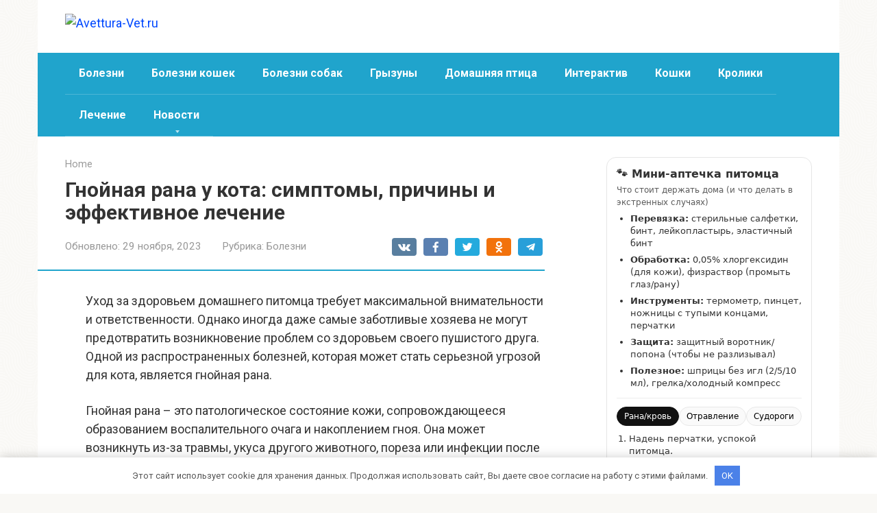

--- FILE ---
content_type: text/html; charset=UTF-8
request_url: https://avettura-vet.ru/gnoynaya-rana-u-kota-simptomy-prichiny-i-effektivnoe-lechenie/
body_size: 21851
content:
<!DOCTYPE html>
<html lang="ru-RU">
<head>
    <meta charset="UTF-8">
    <meta name="viewport" content="width=device-width, initial-scale=1">

        <style>
        #wpadminbar #wp-admin-bar-p404_free_top_button .ab-icon:before {
            content: "\f103";
            color:red;
            top: 2px;
        }
    </style>
    <meta name='robots' content='index, follow, max-image-preview:large, max-snippet:-1, max-video-preview:-1' />
<meta name="description" content="Уход за здоровьем домашнего питомца требует максимальной внимательности и ответственности. Однако иногда даже самые заботливые хозяева не могут предотвратить возникновение проблем со здоровьем своего пушистого друга. Одной из распространенных болезней,">

	<title>Надежное и эффективное лечение гнойной раны у кота - советы опытных ветеринаров</title>
	<meta name="description" content="Узнайте, как эффективно и безопасно лечить гнойные раны у котов и облегчить их страдания, с помощью рекомендаций в этой статье." />
	<link rel="canonical" href="https://avettura-vet.ru/gnoynaya-rana-u-kota-simptomy-prichiny-i-effektivnoe-lechenie/" />
	<meta property="og:locale" content="ru_RU" />
	<meta property="og:type" content="article" />
	<meta property="og:title" content="Надежное и эффективное лечение гнойной раны у кота - советы опытных ветеринаров" />
	<meta property="og:description" content="Узнайте, как эффективно и безопасно лечить гнойные раны у котов и облегчить их страдания, с помощью рекомендаций в этой статье." />
	<meta property="og:url" content="https://avettura-vet.ru/gnoynaya-rana-u-kota-simptomy-prichiny-i-effektivnoe-lechenie/" />
	<meta property="og:site_name" content="Avettura-Vet.ru" />
	<meta property="article:published_time" content="2023-11-29T10:26:40+00:00" />
	<meta property="og:image" content="https://ferrethome.ru/wp-content/uploads/0/9/d/09dbfce76df6476cdd5a60ca69479ee6.jpeg" />
	<meta name="author" content="Лапина Юлия" />
	<meta name="twitter:card" content="summary_large_image" />
	<meta name="twitter:label1" content="Написано автором" />
	<meta name="twitter:data1" content="Лапина Юлия" />
	<script type="application/ld+json" class="yoast-schema-graph">{"@context":"https://schema.org","@graph":[{"@type":"Article","@id":"https://avettura-vet.ru/gnoynaya-rana-u-kota-simptomy-prichiny-i-effektivnoe-lechenie/#article","isPartOf":{"@id":"https://avettura-vet.ru/gnoynaya-rana-u-kota-simptomy-prichiny-i-effektivnoe-lechenie/"},"author":{"name":"Лапина Юлия","@id":"https://avettura-vet.ru/#/schema/person/2a124c4603c28b50313474a2d2c327db"},"headline":"Гнойная рана у кота: симптомы, причины и эффективное лечение","datePublished":"2023-11-29T10:26:40+00:00","dateModified":"2023-11-29T10:26:40+00:00","mainEntityOfPage":{"@id":"https://avettura-vet.ru/gnoynaya-rana-u-kota-simptomy-prichiny-i-effektivnoe-lechenie/"},"wordCount":1037,"commentCount":0,"publisher":{"@id":"https://avettura-vet.ru/#organization"},"image":{"@id":"https://avettura-vet.ru/gnoynaya-rana-u-kota-simptomy-prichiny-i-effektivnoe-lechenie/#primaryimage"},"thumbnailUrl":"https://ferrethome.ru/wp-content/uploads/0/9/d/09dbfce76df6476cdd5a60ca69479ee6.jpeg","articleSection":["Болезни"],"inLanguage":"ru-RU","potentialAction":[{"@type":"CommentAction","name":"Comment","target":["https://avettura-vet.ru/gnoynaya-rana-u-kota-simptomy-prichiny-i-effektivnoe-lechenie/#respond"]}]},{"@type":"WebPage","@id":"https://avettura-vet.ru/gnoynaya-rana-u-kota-simptomy-prichiny-i-effektivnoe-lechenie/","url":"https://avettura-vet.ru/gnoynaya-rana-u-kota-simptomy-prichiny-i-effektivnoe-lechenie/","name":"Надежное и эффективное лечение гнойной раны у кота - советы опытных ветеринаров","isPartOf":{"@id":"https://avettura-vet.ru/#website"},"primaryImageOfPage":{"@id":"https://avettura-vet.ru/gnoynaya-rana-u-kota-simptomy-prichiny-i-effektivnoe-lechenie/#primaryimage"},"image":{"@id":"https://avettura-vet.ru/gnoynaya-rana-u-kota-simptomy-prichiny-i-effektivnoe-lechenie/#primaryimage"},"thumbnailUrl":"https://ferrethome.ru/wp-content/uploads/0/9/d/09dbfce76df6476cdd5a60ca69479ee6.jpeg","datePublished":"2023-11-29T10:26:40+00:00","dateModified":"2023-11-29T10:26:40+00:00","description":"Узнайте, как эффективно и безопасно лечить гнойные раны у котов и облегчить их страдания, с помощью рекомендаций в этой статье.","breadcrumb":{"@id":"https://avettura-vet.ru/gnoynaya-rana-u-kota-simptomy-prichiny-i-effektivnoe-lechenie/#breadcrumb"},"inLanguage":"ru-RU","potentialAction":[{"@type":"ReadAction","target":["https://avettura-vet.ru/gnoynaya-rana-u-kota-simptomy-prichiny-i-effektivnoe-lechenie/"]}]},{"@type":"ImageObject","inLanguage":"ru-RU","@id":"https://avettura-vet.ru/gnoynaya-rana-u-kota-simptomy-prichiny-i-effektivnoe-lechenie/#primaryimage","url":"https://ferrethome.ru/wp-content/uploads/0/9/d/09dbfce76df6476cdd5a60ca69479ee6.jpeg","contentUrl":"https://ferrethome.ru/wp-content/uploads/0/9/d/09dbfce76df6476cdd5a60ca69479ee6.jpeg"},{"@type":"BreadcrumbList","@id":"https://avettura-vet.ru/gnoynaya-rana-u-kota-simptomy-prichiny-i-effektivnoe-lechenie/#breadcrumb","itemListElement":[{"@type":"ListItem","position":1,"name":"Home","item":"https://avettura-vet.ru/"},{"@type":"ListItem","position":2,"name":"Гнойная рана у кота: симптомы, причины и эффективное лечение"}]},{"@type":"WebSite","@id":"https://avettura-vet.ru/#website","url":"https://avettura-vet.ru/","name":"Avettura-Vet.ru","description":"","publisher":{"@id":"https://avettura-vet.ru/#organization"},"potentialAction":[{"@type":"SearchAction","target":{"@type":"EntryPoint","urlTemplate":"https://avettura-vet.ru/?s={search_term_string}"},"query-input":{"@type":"PropertyValueSpecification","valueRequired":true,"valueName":"search_term_string"}}],"inLanguage":"ru-RU"},{"@type":"Organization","@id":"https://avettura-vet.ru/#organization","name":"Avettura-Vet.ru","url":"https://avettura-vet.ru/","logo":{"@type":"ImageObject","inLanguage":"ru-RU","@id":"https://avettura-vet.ru/#/schema/logo/image/","url":"https://avettura-vet.ru/wp-content/uploads/2022/09/logo.png","contentUrl":"https://avettura-vet.ru/wp-content/uploads/2022/09/logo.png","width":229,"height":90,"caption":"Avettura-Vet.ru"},"image":{"@id":"https://avettura-vet.ru/#/schema/logo/image/"}},{"@type":"Person","@id":"https://avettura-vet.ru/#/schema/person/2a124c4603c28b50313474a2d2c327db","name":"Лапина Юлия","image":{"@type":"ImageObject","inLanguage":"ru-RU","@id":"https://avettura-vet.ru/#/schema/person/image/","url":"https://avettura-vet.ru/wp-content/uploads/2026/01/cropped-avatar-1-1.png","contentUrl":"https://avettura-vet.ru/wp-content/uploads/2026/01/cropped-avatar-1-1.png","caption":"Лапина Юлия"},"description":"Юлия Лапина — зооконсультант и автор о домашних животных. Она помогает владельцам кошек и собак разбираться в уходе, питании и поведении питомцев. На сайте делится полезными советами для здоровой и счастливой жизни животных.","url":"https://avettura-vet.ru/author/roadto500k/"}]}</script>


<link rel='dns-prefetch' href='//fonts.googleapis.com' />
<style id='wp-img-auto-sizes-contain-inline-css' type='text/css'>
img:is([sizes=auto i],[sizes^="auto," i]){contain-intrinsic-size:3000px 1500px}
/*# sourceURL=wp-img-auto-sizes-contain-inline-css */
</style>
<link rel='stylesheet' id='rewriteryStyle-css' href='https://avettura-vet.ru/wp-content/plugins/rewritery/assets/front/styles.css'  media='all' />
<link rel='stylesheet' id='widgetopts-styles-css' href='https://avettura-vet.ru/wp-content/plugins/widget-options/assets/css/widget-options.css'  media='all' />
<link rel='stylesheet' id='crp-style-rounded-thumbs-css' href='https://avettura-vet.ru/wp-content/plugins/contextual-related-posts/css/rounded-thumbs.min.css'  media='all' />
<style id='crp-style-rounded-thumbs-inline-css' type='text/css'>

			.crp_related.crp-rounded-thumbs a {
				width: 150px;
                height: 150px;
				text-decoration: none;
			}
			.crp_related.crp-rounded-thumbs img {
				max-width: 150px;
				margin: auto;
			}
			.crp_related.crp-rounded-thumbs .crp_title {
				width: 100%;
			}
			
/*# sourceURL=crp-style-rounded-thumbs-inline-css */
</style>
<link rel='stylesheet' id='google-fonts-css' href='https://fonts.googleapis.com/css?family=Roboto%3A400%2C400i%2C700%7CPT+Sans%3A400%2C400i%2C700&#038;subset=cyrillic&#038;display=swap'  media='all' />
<link rel='stylesheet' id='root-style-css' href='https://avettura-vet.ru/wp-content/themes/root/assets/css/style.min.css'  media='all' />
<script type="text/javascript" src="https://avettura-vet.ru/wp-content/plugins/rewritery/assets/front/scripts.js?ver=6.9" id="rewriteryScript-js"></script>
<script type="text/javascript" src="https://avettura-vet.ru/wp-includes/js/jquery/jquery.min.js?ver=3.7.1" id="jquery-core-js"></script>
<style>.pseudo-clearfy-link { color: #008acf; cursor: pointer;}.pseudo-clearfy-link:hover { text-decoration: none;}</style><style>.site-navigation-fixed {position:fixed;display:none;top:0;z-index:9999} .admin-bar .site-navigation-fixed {top:32px}.site-logotype {max-width:1000px}.site-logotype img {max-height:100px}@media (max-width: 991px) {.mob-search{display:block;margin-bottom:25px} }.scrolltop {background-color:#cccccc}.scrolltop:after {color:#ffffff}.scrolltop {width:50px}.scrolltop {height:50px}.scrolltop:after {content:"\f102"}.entry-image:not(.entry-image--big) {margin-left:-20px}@media (min-width: 1200px) {.entry-image:not(.entry-image--big) {margin-left:-40px} }body {font-family:"Roboto" ,"Helvetica Neue", Helvetica, Arial, sans-serif}@media (min-width: 576px) {body {font-size:18px} }@media (min-width: 576px) {body {line-height:1.5} }.site-title, .site-title a {font-family:"PT Sans" ,"Helvetica Neue", Helvetica, Arial, sans-serif}@media (min-width: 576px) {.site-title, .site-title a {font-size:24px} }@media (min-width: 576px) {.site-title, .site-title a {line-height:1} }.site-description {font-family:"Roboto" ,"Helvetica Neue", Helvetica, Arial, sans-serif}@media (min-width: 576px) {.site-description {font-size:16px} }@media (min-width: 576px) {.site-description {line-height:1.5} }.top-menu {font-family:"Roboto" ,"Helvetica Neue", Helvetica, Arial, sans-serif}@media (min-width: 576px) {.top-menu {font-size:16px} }@media (min-width: 576px) {.top-menu {line-height:1.5} }.main-navigation ul li a, .main-navigation ul li .removed-link, .footer-navigation ul li a, .footer-navigation ul li .removed-link{font-family:"Roboto" ,"Helvetica Neue", Helvetica, Arial, sans-serif}@media (min-width: 576px) {.main-navigation ul li a, .main-navigation ul li .removed-link, .footer-navigation ul li a, .footer-navigation ul li .removed-link {font-size: 16px} }@media (min-width: 576px) {.main-navigation ul li a, .main-navigation ul li .removed-link, .footer-navigation ul li a, .footer-navigation ul li .removed-link {line-height:1.5} }.main-navigation ul li a, .main-navigation ul li .removed-link, .footer-navigation ul li a, .footer-navigation ul li .removed-link {font-weight:bold;}.h1, h1:not(.site-title) {font-weight:bold;}.h2, h2 {font-weight:bold;}.h3, h3 {font-weight:bold;}.h4, h4 {font-weight:bold;}.h5, h5 {font-weight:bold;}.h6, h6 {font-weight:bold;}.mob-hamburger span, .card-slider__category, .card-slider-container .swiper-pagination-bullet-active, .page-separator, .pagination .current, .pagination a.page-numbers:hover, .entry-content ul > li:before, .entry-content ul:not([class])>li:before, .entry-content ul.wp-block-list>li:before, .home-text ul:not([class])>li:before, .home-text ul.wp-block-list>li:before, .taxonomy-description ul:not([class])>li:before, .taxonomy-description ul.wp-block-list>li:before, .btn, .comment-respond .form-submit input, .contact-form .contact_submit, .page-links__item {background-color:#20a4cc}.spoiler-box, .entry-content ol li:before, .entry-content ol:not([class]) li:before, .entry-content ol.wp-block-list li:before, .home-text ol:not([class]) li:before, .home-text ol.wp-block-list li:before, .taxonomy-description ol:not([class]) li:before, .taxonomy-description ol.wp-block-list li:before, .mob-hamburger, .inp:focus, .search-form__text:focus, .entry-content blockquote:not(.wpremark),
         .comment-respond .comment-form-author input:focus, .comment-respond .comment-form-author textarea:focus, .comment-respond .comment-form-comment input:focus, .comment-respond .comment-form-comment textarea:focus, .comment-respond .comment-form-email input:focus, .comment-respond .comment-form-email textarea:focus, .comment-respond .comment-form-url input:focus, .comment-respond .comment-form-url textarea:focus {border-color:#20a4cc}.entry-content blockquote:before, .spoiler-box__title:after, .sidebar-navigation .menu-item-has-children:after,
        .star-rating--score-1:not(.hover) .star-rating-item:nth-child(1),
        .star-rating--score-2:not(.hover) .star-rating-item:nth-child(1), .star-rating--score-2:not(.hover) .star-rating-item:nth-child(2),
        .star-rating--score-3:not(.hover) .star-rating-item:nth-child(1), .star-rating--score-3:not(.hover) .star-rating-item:nth-child(2), .star-rating--score-3:not(.hover) .star-rating-item:nth-child(3),
        .star-rating--score-4:not(.hover) .star-rating-item:nth-child(1), .star-rating--score-4:not(.hover) .star-rating-item:nth-child(2), .star-rating--score-4:not(.hover) .star-rating-item:nth-child(3), .star-rating--score-4:not(.hover) .star-rating-item:nth-child(4),
        .star-rating--score-5:not(.hover) .star-rating-item:nth-child(1), .star-rating--score-5:not(.hover) .star-rating-item:nth-child(2), .star-rating--score-5:not(.hover) .star-rating-item:nth-child(3), .star-rating--score-5:not(.hover) .star-rating-item:nth-child(4), .star-rating--score-5:not(.hover) .star-rating-item:nth-child(5), .star-rating-item.hover {color:#20a4cc}body {color:#333333}a, .spanlink, .comment-reply-link, .pseudo-link, .root-pseudo-link {color:#0048ff}a:hover, a:focus, a:active, .spanlink:hover, .comment-reply-link:hover, .pseudo-link:hover {color:#e66212}.site-header {background-color:#ffffff}.site-header {color:#333333}.site-title, .site-title a {color:#589442}.site-description, .site-description a {color:#666666}.top-menu ul li a {color:#333333}.main-navigation, .footer-navigation, .main-navigation ul li .sub-menu, .footer-navigation ul li .sub-menu {background-color:#20a4cc}.main-navigation ul li a, .main-navigation ul li .removed-link, .footer-navigation ul li a, .footer-navigation ul li .removed-link {color:#ffffff}.site-content {background-color:#ffffff}.site-footer {background-color:#ffffff}.site-footer {color:#333333}body {background-image:url(https://avettura-vet.ru/wp-content/themes/root/images/backgrounds/sea.png) }</style><link rel="prefetch" href="https://avettura-vet.ru/wp-content/themes/root/fonts/fontawesome-webfont.ttf" as="font" crossorigin><script>var fixed_main_menu = 'yes';</script><link rel="icon" href="https://avettura-vet.ru/wp-content/uploads/2026/01/cropped-favicons-17-32x32.png" sizes="32x32" />
<link rel="icon" href="https://avettura-vet.ru/wp-content/uploads/2026/01/cropped-favicons-17-192x192.png" sizes="192x192" />
<link rel="apple-touch-icon" href="https://avettura-vet.ru/wp-content/uploads/2026/01/cropped-favicons-17-180x180.png" />
<meta name="msapplication-TileImage" content="https://avettura-vet.ru/wp-content/uploads/2026/01/cropped-favicons-17-270x270.png" />
<style>.clearfy-cookie { position:fixed; left:0; right:0; bottom:0; padding:12px; color:#555555; background:#ffffff; -webkit-box-shadow:0 0 15px rgba(0,0,0,.2); -moz-box-shadow:0 0 15px rgba(0,0,0,.2); box-shadow:0 0 15px rgba(0,0,0,.2); z-index:9999; font-size: 13px; transition: .3s; }.clearfy-cookie--left { left: 20px; bottom: 20px; right: auto; max-width: 400px; margin-right: 20px; }.clearfy-cookie--right { left: auto; bottom: 20px; right: 20px; max-width: 400px; margin-left: 20px; }.clearfy-cookie.clearfy-cookie-hide { transform: translateY(150%) translateZ(0); opacity: 0; }.clearfy-cookie-container { max-width:1170px; margin:0 auto; text-align:center; }.clearfy-cookie-accept { background:#4b81e8; color:#fff; border:0; padding:.4em .8em; margin: 0 .5em; font-size: 13px; cursor: pointer; }.clearfy-cookie-accept:hover,.clearfy-cookie-accept:focus { opacity: .9; }</style>    <style id='global-styles-inline-css' type='text/css'>
:root{--wp--preset--aspect-ratio--square: 1;--wp--preset--aspect-ratio--4-3: 4/3;--wp--preset--aspect-ratio--3-4: 3/4;--wp--preset--aspect-ratio--3-2: 3/2;--wp--preset--aspect-ratio--2-3: 2/3;--wp--preset--aspect-ratio--16-9: 16/9;--wp--preset--aspect-ratio--9-16: 9/16;--wp--preset--color--black: #000000;--wp--preset--color--cyan-bluish-gray: #abb8c3;--wp--preset--color--white: #ffffff;--wp--preset--color--pale-pink: #f78da7;--wp--preset--color--vivid-red: #cf2e2e;--wp--preset--color--luminous-vivid-orange: #ff6900;--wp--preset--color--luminous-vivid-amber: #fcb900;--wp--preset--color--light-green-cyan: #7bdcb5;--wp--preset--color--vivid-green-cyan: #00d084;--wp--preset--color--pale-cyan-blue: #8ed1fc;--wp--preset--color--vivid-cyan-blue: #0693e3;--wp--preset--color--vivid-purple: #9b51e0;--wp--preset--gradient--vivid-cyan-blue-to-vivid-purple: linear-gradient(135deg,rgb(6,147,227) 0%,rgb(155,81,224) 100%);--wp--preset--gradient--light-green-cyan-to-vivid-green-cyan: linear-gradient(135deg,rgb(122,220,180) 0%,rgb(0,208,130) 100%);--wp--preset--gradient--luminous-vivid-amber-to-luminous-vivid-orange: linear-gradient(135deg,rgb(252,185,0) 0%,rgb(255,105,0) 100%);--wp--preset--gradient--luminous-vivid-orange-to-vivid-red: linear-gradient(135deg,rgb(255,105,0) 0%,rgb(207,46,46) 100%);--wp--preset--gradient--very-light-gray-to-cyan-bluish-gray: linear-gradient(135deg,rgb(238,238,238) 0%,rgb(169,184,195) 100%);--wp--preset--gradient--cool-to-warm-spectrum: linear-gradient(135deg,rgb(74,234,220) 0%,rgb(151,120,209) 20%,rgb(207,42,186) 40%,rgb(238,44,130) 60%,rgb(251,105,98) 80%,rgb(254,248,76) 100%);--wp--preset--gradient--blush-light-purple: linear-gradient(135deg,rgb(255,206,236) 0%,rgb(152,150,240) 100%);--wp--preset--gradient--blush-bordeaux: linear-gradient(135deg,rgb(254,205,165) 0%,rgb(254,45,45) 50%,rgb(107,0,62) 100%);--wp--preset--gradient--luminous-dusk: linear-gradient(135deg,rgb(255,203,112) 0%,rgb(199,81,192) 50%,rgb(65,88,208) 100%);--wp--preset--gradient--pale-ocean: linear-gradient(135deg,rgb(255,245,203) 0%,rgb(182,227,212) 50%,rgb(51,167,181) 100%);--wp--preset--gradient--electric-grass: linear-gradient(135deg,rgb(202,248,128) 0%,rgb(113,206,126) 100%);--wp--preset--gradient--midnight: linear-gradient(135deg,rgb(2,3,129) 0%,rgb(40,116,252) 100%);--wp--preset--font-size--small: 13px;--wp--preset--font-size--medium: 20px;--wp--preset--font-size--large: 36px;--wp--preset--font-size--x-large: 42px;--wp--preset--spacing--20: 0.44rem;--wp--preset--spacing--30: 0.67rem;--wp--preset--spacing--40: 1rem;--wp--preset--spacing--50: 1.5rem;--wp--preset--spacing--60: 2.25rem;--wp--preset--spacing--70: 3.38rem;--wp--preset--spacing--80: 5.06rem;--wp--preset--shadow--natural: 6px 6px 9px rgba(0, 0, 0, 0.2);--wp--preset--shadow--deep: 12px 12px 50px rgba(0, 0, 0, 0.4);--wp--preset--shadow--sharp: 6px 6px 0px rgba(0, 0, 0, 0.2);--wp--preset--shadow--outlined: 6px 6px 0px -3px rgb(255, 255, 255), 6px 6px rgb(0, 0, 0);--wp--preset--shadow--crisp: 6px 6px 0px rgb(0, 0, 0);}:where(.is-layout-flex){gap: 0.5em;}:where(.is-layout-grid){gap: 0.5em;}body .is-layout-flex{display: flex;}.is-layout-flex{flex-wrap: wrap;align-items: center;}.is-layout-flex > :is(*, div){margin: 0;}body .is-layout-grid{display: grid;}.is-layout-grid > :is(*, div){margin: 0;}:where(.wp-block-columns.is-layout-flex){gap: 2em;}:where(.wp-block-columns.is-layout-grid){gap: 2em;}:where(.wp-block-post-template.is-layout-flex){gap: 1.25em;}:where(.wp-block-post-template.is-layout-grid){gap: 1.25em;}.has-black-color{color: var(--wp--preset--color--black) !important;}.has-cyan-bluish-gray-color{color: var(--wp--preset--color--cyan-bluish-gray) !important;}.has-white-color{color: var(--wp--preset--color--white) !important;}.has-pale-pink-color{color: var(--wp--preset--color--pale-pink) !important;}.has-vivid-red-color{color: var(--wp--preset--color--vivid-red) !important;}.has-luminous-vivid-orange-color{color: var(--wp--preset--color--luminous-vivid-orange) !important;}.has-luminous-vivid-amber-color{color: var(--wp--preset--color--luminous-vivid-amber) !important;}.has-light-green-cyan-color{color: var(--wp--preset--color--light-green-cyan) !important;}.has-vivid-green-cyan-color{color: var(--wp--preset--color--vivid-green-cyan) !important;}.has-pale-cyan-blue-color{color: var(--wp--preset--color--pale-cyan-blue) !important;}.has-vivid-cyan-blue-color{color: var(--wp--preset--color--vivid-cyan-blue) !important;}.has-vivid-purple-color{color: var(--wp--preset--color--vivid-purple) !important;}.has-black-background-color{background-color: var(--wp--preset--color--black) !important;}.has-cyan-bluish-gray-background-color{background-color: var(--wp--preset--color--cyan-bluish-gray) !important;}.has-white-background-color{background-color: var(--wp--preset--color--white) !important;}.has-pale-pink-background-color{background-color: var(--wp--preset--color--pale-pink) !important;}.has-vivid-red-background-color{background-color: var(--wp--preset--color--vivid-red) !important;}.has-luminous-vivid-orange-background-color{background-color: var(--wp--preset--color--luminous-vivid-orange) !important;}.has-luminous-vivid-amber-background-color{background-color: var(--wp--preset--color--luminous-vivid-amber) !important;}.has-light-green-cyan-background-color{background-color: var(--wp--preset--color--light-green-cyan) !important;}.has-vivid-green-cyan-background-color{background-color: var(--wp--preset--color--vivid-green-cyan) !important;}.has-pale-cyan-blue-background-color{background-color: var(--wp--preset--color--pale-cyan-blue) !important;}.has-vivid-cyan-blue-background-color{background-color: var(--wp--preset--color--vivid-cyan-blue) !important;}.has-vivid-purple-background-color{background-color: var(--wp--preset--color--vivid-purple) !important;}.has-black-border-color{border-color: var(--wp--preset--color--black) !important;}.has-cyan-bluish-gray-border-color{border-color: var(--wp--preset--color--cyan-bluish-gray) !important;}.has-white-border-color{border-color: var(--wp--preset--color--white) !important;}.has-pale-pink-border-color{border-color: var(--wp--preset--color--pale-pink) !important;}.has-vivid-red-border-color{border-color: var(--wp--preset--color--vivid-red) !important;}.has-luminous-vivid-orange-border-color{border-color: var(--wp--preset--color--luminous-vivid-orange) !important;}.has-luminous-vivid-amber-border-color{border-color: var(--wp--preset--color--luminous-vivid-amber) !important;}.has-light-green-cyan-border-color{border-color: var(--wp--preset--color--light-green-cyan) !important;}.has-vivid-green-cyan-border-color{border-color: var(--wp--preset--color--vivid-green-cyan) !important;}.has-pale-cyan-blue-border-color{border-color: var(--wp--preset--color--pale-cyan-blue) !important;}.has-vivid-cyan-blue-border-color{border-color: var(--wp--preset--color--vivid-cyan-blue) !important;}.has-vivid-purple-border-color{border-color: var(--wp--preset--color--vivid-purple) !important;}.has-vivid-cyan-blue-to-vivid-purple-gradient-background{background: var(--wp--preset--gradient--vivid-cyan-blue-to-vivid-purple) !important;}.has-light-green-cyan-to-vivid-green-cyan-gradient-background{background: var(--wp--preset--gradient--light-green-cyan-to-vivid-green-cyan) !important;}.has-luminous-vivid-amber-to-luminous-vivid-orange-gradient-background{background: var(--wp--preset--gradient--luminous-vivid-amber-to-luminous-vivid-orange) !important;}.has-luminous-vivid-orange-to-vivid-red-gradient-background{background: var(--wp--preset--gradient--luminous-vivid-orange-to-vivid-red) !important;}.has-very-light-gray-to-cyan-bluish-gray-gradient-background{background: var(--wp--preset--gradient--very-light-gray-to-cyan-bluish-gray) !important;}.has-cool-to-warm-spectrum-gradient-background{background: var(--wp--preset--gradient--cool-to-warm-spectrum) !important;}.has-blush-light-purple-gradient-background{background: var(--wp--preset--gradient--blush-light-purple) !important;}.has-blush-bordeaux-gradient-background{background: var(--wp--preset--gradient--blush-bordeaux) !important;}.has-luminous-dusk-gradient-background{background: var(--wp--preset--gradient--luminous-dusk) !important;}.has-pale-ocean-gradient-background{background: var(--wp--preset--gradient--pale-ocean) !important;}.has-electric-grass-gradient-background{background: var(--wp--preset--gradient--electric-grass) !important;}.has-midnight-gradient-background{background: var(--wp--preset--gradient--midnight) !important;}.has-small-font-size{font-size: var(--wp--preset--font-size--small) !important;}.has-medium-font-size{font-size: var(--wp--preset--font-size--medium) !important;}.has-large-font-size{font-size: var(--wp--preset--font-size--large) !important;}.has-x-large-font-size{font-size: var(--wp--preset--font-size--x-large) !important;}
/*# sourceURL=global-styles-inline-css */
</style>
</head>

<body class="wp-singular post-template-default single single-post postid-7277 single-format-standard wp-theme-root ">



<div id="page" class="site">
    <a class="skip-link screen-reader-text" href="#main"><!--noindex-->Перейти к контенту<!--/noindex--></a>

    

<header id="masthead" class="site-header container" itemscope itemtype="http://schema.org/WPHeader">
    <div class="site-header-inner ">
        <div class="site-branding">
            <div class="site-logotype"><a href="https://avettura-vet.ru/"><img src="https://avettura-vet.ru/wp-content/uploads/2026/01/logo-17.png" width="470" height="531" alt="Avettura-Vet.ru"></a></div>
                    </div><!-- .site-branding -->

        
        
        
        
        <div class="mob-hamburger"><span></span></div>

                    <div class="mob-search">
<form role="search" method="get" id="searchform_9925" action="https://avettura-vet.ru/" class="search-form">
    <label class="screen-reader-text" for="s_9925"><!--noindex-->Поиск: <!--/noindex--></label>
    <input type="text" value="" name="s" id="s_9925" class="search-form__text">
    <button type="submit" id="searchsubmit_9925" class="search-form__submit"></button>
</form></div>
            </div><!--.site-header-inner-->
</header><!-- #masthead -->



    
    
    <nav id="site-navigation" class="main-navigation container" itemscope itemtype="http://schema.org/SiteNavigationElement">
        <div class="main-navigation-inner ">
            <div class="menu-header-menu-container"><ul id="header_menu" class="menu"><li id="menu-item-11171" class="menu-item menu-item-type-taxonomy menu-item-object-category current-post-ancestor current-menu-parent current-post-parent menu-item-11171"><a href="https://avettura-vet.ru/category/bolezni/">Болезни</a></li>
<li id="menu-item-11172" class="menu-item menu-item-type-taxonomy menu-item-object-category menu-item-11172"><a href="https://avettura-vet.ru/category/bolezni-koshek/">Болезни кошек</a></li>
<li id="menu-item-11173" class="menu-item menu-item-type-taxonomy menu-item-object-category menu-item-11173"><a href="https://avettura-vet.ru/category/bolezni-sobak/">Болезни собак</a></li>
<li id="menu-item-11174" class="menu-item menu-item-type-taxonomy menu-item-object-category menu-item-11174"><a href="https://avettura-vet.ru/category/gryzuny/">Грызуны</a></li>
<li id="menu-item-11175" class="menu-item menu-item-type-taxonomy menu-item-object-category menu-item-11175"><a href="https://avettura-vet.ru/category/domashnyaya-ptitsa/">Домашняя птица</a></li>
<li id="menu-item-11176" class="menu-item menu-item-type-taxonomy menu-item-object-category menu-item-11176"><a href="https://avettura-vet.ru/category/interaktiv/">Интерактив</a></li>
<li id="menu-item-11179" class="menu-item menu-item-type-taxonomy menu-item-object-category menu-item-11179"><a href="https://avettura-vet.ru/category/koshki/">Кошки</a></li>
<li id="menu-item-11180" class="menu-item menu-item-type-taxonomy menu-item-object-category menu-item-11180"><a href="https://avettura-vet.ru/category/kroliki/">Кролики</a></li>
<li id="menu-item-11183" class="menu-item menu-item-type-taxonomy menu-item-object-category menu-item-11183"><a href="https://avettura-vet.ru/category/lechenie/">Лечение</a></li>
<li id="menu-item-11186" class="menu-item menu-item-type-taxonomy menu-item-object-category menu-item-has-children menu-item-11186"><a href="https://avettura-vet.ru/category/news/">Новости</a>
<ul class="sub-menu">
	<li id="menu-item-11187" class="menu-item menu-item-type-taxonomy menu-item-object-category menu-item-11187"><a href="https://avettura-vet.ru/category/o-koshkah/">О кошках</a></li>
	<li id="menu-item-11181" class="menu-item menu-item-type-taxonomy menu-item-object-category menu-item-11181"><a href="https://avettura-vet.ru/category/lekarstva-dlya-koshek/">Лекарства для кошек</a></li>
	<li id="menu-item-11185" class="menu-item menu-item-type-taxonomy menu-item-object-category menu-item-11185"><a href="https://avettura-vet.ru/category/lechenie-sobak/">Лечение собак</a></li>
	<li id="menu-item-11182" class="menu-item menu-item-type-taxonomy menu-item-object-category menu-item-11182"><a href="https://avettura-vet.ru/category/lekarstva-dlya-sobak/">Лекарства для собак</a></li>
	<li id="menu-item-11184" class="menu-item menu-item-type-taxonomy menu-item-object-category menu-item-11184"><a href="https://avettura-vet.ru/category/lechenie-koshek/">Лечение кошек</a></li>
	<li id="menu-item-11178" class="menu-item menu-item-type-taxonomy menu-item-object-category menu-item-11178"><a href="https://avettura-vet.ru/category/interesnye-podborki-pro-koshek-i-sobak/">Интересные подборки про кошек и собак</a></li>
	<li id="menu-item-11177" class="menu-item menu-item-type-taxonomy menu-item-object-category menu-item-11177"><a href="https://avettura-vet.ru/category/interesnye-podborki-pro-zhivotnyh/">Интересные подборки про животных</a></li>
	<li id="menu-item-11188" class="menu-item menu-item-type-taxonomy menu-item-object-category menu-item-11188"><a href="https://avettura-vet.ru/category/poleznaya-informatsiya/">Полезная Информация</a></li>
	<li id="menu-item-11189" class="menu-item menu-item-type-taxonomy menu-item-object-category menu-item-11189"><a href="https://avettura-vet.ru/category/porody/">Породы</a></li>
	<li id="menu-item-11190" class="menu-item menu-item-type-taxonomy menu-item-object-category menu-item-11190"><a href="https://avettura-vet.ru/category/porody-koshek/">Породы Кошек</a></li>
	<li id="menu-item-11191" class="menu-item menu-item-type-taxonomy menu-item-object-category menu-item-11191"><a href="https://avettura-vet.ru/category/porody-sobak/">Породы Собак</a></li>
	<li id="menu-item-11192" class="menu-item menu-item-type-taxonomy menu-item-object-category menu-item-11192"><a href="https://avettura-vet.ru/category/ptitsy/">Птицы</a></li>
	<li id="menu-item-11193" class="menu-item menu-item-type-taxonomy menu-item-object-category menu-item-11193"><a href="https://avettura-vet.ru/category/raznoe/">Разное</a></li>
	<li id="menu-item-11194" class="menu-item menu-item-type-taxonomy menu-item-object-category menu-item-11194"><a href="https://avettura-vet.ru/category/rybki/">Рыбки</a></li>
	<li id="menu-item-11195" class="menu-item menu-item-type-taxonomy menu-item-object-category menu-item-11195"><a href="https://avettura-vet.ru/category/s-h-zhivotnye/">С-х животные</a></li>
	<li id="menu-item-11196" class="menu-item menu-item-type-taxonomy menu-item-object-category menu-item-11196"><a href="https://avettura-vet.ru/category/sobaki/">Собаки</a></li>
	<li id="menu-item-11197" class="menu-item menu-item-type-taxonomy menu-item-object-category menu-item-11197"><a href="https://avettura-vet.ru/category/sovety/">Советы</a></li>
	<li id="menu-item-11198" class="menu-item menu-item-type-taxonomy menu-item-object-category menu-item-11198"><a href="https://avettura-vet.ru/category/ekzoticheskie-zhivotnye/">Экзотические животные</a></li>
</ul>
</li>
</ul></div>        </div><!--.main-navigation-inner-->
    </nav><!-- #site-navigation -->

    

    
    
	<div id="content" class="site-content container">

        

<div itemscope itemtype="http://schema.org/Article">

    
	<div id="primary" class="content-area">
		<main id="main" class="site-main">

            <div class="breadcrumb" id="breadcrumbs"><span><span><a href="https://avettura-vet.ru/">Home</a></span></span></div>
			
<article id="post-7277" class="post-7277 post type-post status-publish format-standard  category-bolezni">

    
        <header class="entry-header">
                                            <h1 class="entry-title" itemprop="headline">Гнойная рана у кота: симптомы, причины и эффективное лечение</h1>                            
            
                            <div class="entry-meta"><span class="entry-date"><span class="entry-label">Обновлено:</span> <time itemprop="dateModified" datetime="2023-11-29">29 ноября, 2023</time></span><span class="entry-category"><span class="hidden-xs">Рубрика:</span> <a href="https://avettura-vet.ru/category/bolezni/" itemprop="articleSection">Болезни</a></span><span class="b-share b-share--small">


<span class="b-share__ico b-share__vk js-share-link" data-uri="https://vk.com/share.php?url=https%3A%2F%2Favettura-vet.ru%2Fgnoynaya-rana-u-kota-simptomy-prichiny-i-effektivnoe-lechenie%2F"></span>


<span class="b-share__ico b-share__fb js-share-link" data-uri="https://www.facebook.com/sharer.php?u=https%3A%2F%2Favettura-vet.ru%2Fgnoynaya-rana-u-kota-simptomy-prichiny-i-effektivnoe-lechenie%2F"></span>


<span class="b-share__ico b-share__tw js-share-link" data-uri="https://twitter.com/share?text=%D0%93%D0%BD%D0%BE%D0%B9%D0%BD%D0%B0%D1%8F+%D1%80%D0%B0%D0%BD%D0%B0+%D1%83+%D0%BA%D0%BE%D1%82%D0%B0%3A+%D1%81%D0%B8%D0%BC%D0%BF%D1%82%D0%BE%D0%BC%D1%8B%2C+%D0%BF%D1%80%D0%B8%D1%87%D0%B8%D0%BD%D1%8B+%D0%B8+%D1%8D%D1%84%D1%84%D0%B5%D0%BA%D1%82%D0%B8%D0%B2%D0%BD%D0%BE%D0%B5+%D0%BB%D0%B5%D1%87%D0%B5%D0%BD%D0%B8%D0%B5&url=https%3A%2F%2Favettura-vet.ru%2Fgnoynaya-rana-u-kota-simptomy-prichiny-i-effektivnoe-lechenie%2F"></span>


<span class="b-share__ico b-share__ok js-share-link" data-uri="https://connect.ok.ru/dk?st.cmd=WidgetSharePreview&service=odnoklassniki&st.shareUrl=https%3A%2F%2Favettura-vet.ru%2Fgnoynaya-rana-u-kota-simptomy-prichiny-i-effektivnoe-lechenie%2F"></span>


<span class="b-share__ico b-share__whatsapp js-share-link js-share-link-no-window" data-uri="whatsapp://send?text=%D0%93%D0%BD%D0%BE%D0%B9%D0%BD%D0%B0%D1%8F+%D1%80%D0%B0%D0%BD%D0%B0+%D1%83+%D0%BA%D0%BE%D1%82%D0%B0%3A+%D1%81%D0%B8%D0%BC%D0%BF%D1%82%D0%BE%D0%BC%D1%8B%2C+%D0%BF%D1%80%D0%B8%D1%87%D0%B8%D0%BD%D1%8B+%D0%B8+%D1%8D%D1%84%D1%84%D0%B5%D0%BA%D1%82%D0%B8%D0%B2%D0%BD%D0%BE%D0%B5+%D0%BB%D0%B5%D1%87%D0%B5%D0%BD%D0%B8%D0%B5%20https%3A%2F%2Favettura-vet.ru%2Fgnoynaya-rana-u-kota-simptomy-prichiny-i-effektivnoe-lechenie%2F"></span>


<span class="b-share__ico b-share__viber js-share-link js-share-link-no-window" data-uri="viber://forward?text=%D0%93%D0%BD%D0%BE%D0%B9%D0%BD%D0%B0%D1%8F+%D1%80%D0%B0%D0%BD%D0%B0+%D1%83+%D0%BA%D0%BE%D1%82%D0%B0%3A+%D1%81%D0%B8%D0%BC%D0%BF%D1%82%D0%BE%D0%BC%D1%8B%2C+%D0%BF%D1%80%D0%B8%D1%87%D0%B8%D0%BD%D1%8B+%D0%B8+%D1%8D%D1%84%D1%84%D0%B5%D0%BA%D1%82%D0%B8%D0%B2%D0%BD%D0%BE%D0%B5+%D0%BB%D0%B5%D1%87%D0%B5%D0%BD%D0%B8%D0%B5%20https%3A%2F%2Favettura-vet.ru%2Fgnoynaya-rana-u-kota-simptomy-prichiny-i-effektivnoe-lechenie%2F"></span>


<span class="b-share__ico b-share__telegram js-share-link js-share-link-no-window" data-uri="https://t.me/share/url?url=https%3A%2F%2Favettura-vet.ru%2Fgnoynaya-rana-u-kota-simptomy-prichiny-i-effektivnoe-lechenie%2F&text=%D0%93%D0%BD%D0%BE%D0%B9%D0%BD%D0%B0%D1%8F+%D1%80%D0%B0%D0%BD%D0%B0+%D1%83+%D0%BA%D0%BE%D1%82%D0%B0%3A+%D1%81%D0%B8%D0%BC%D0%BF%D1%82%D0%BE%D0%BC%D1%8B%2C+%D0%BF%D1%80%D0%B8%D1%87%D0%B8%D0%BD%D1%8B+%D0%B8+%D1%8D%D1%84%D1%84%D0%B5%D0%BA%D1%82%D0%B8%D0%B2%D0%BD%D0%BE%D0%B5+%D0%BB%D0%B5%D1%87%D0%B5%D0%BD%D0%B8%D0%B5"></span>

</span></div><!-- .entry-meta -->                    </header><!-- .entry-header -->


                    <div class="page-separator"></div>
        
    
	<div class="entry-content" itemprop="articleBody">
		<p>Уход за здоровьем домашнего питомца требует максимальной внимательности и ответственности. Однако иногда даже самые заботливые хозяева не могут предотвратить возникновение проблем со здоровьем своего пушистого друга. Одной из распространенных болезней, которая может стать серьезной угрозой для кота, является гнойная рана.</p>
<p>Гнойная рана &#8211; это патологическое состояние кожи, сопровождающееся образованием воспалительного очага и накоплением гноя. Она может возникнуть из-за травмы, укуса другого животного, пореза или инфекции после операции. Несвоевременное обращение к ветеринару и неправильное лечение могут привести к серьезным последствиям для кошки, вплоть до осложнений в виде сепсиса или гангрены.</p>
<p>Если вы заметили на теле своего питомца признаки гнойной раны &#8211; покраснение, отечность, характерные болезненные выделения и плохой запах, необходимо срочно обратиться к ветеринару. Лечение гнойной раны у кошки требует комплексного подхода и может включать антибиотикотерапию, промывание раны антисептиками, применение мазей или паст для ускорения заживления.</p>
<h2>Гнойная рана у кота: что это и как лечить</h2>
<p><img decoding="async" src="https://ferrethome.ru/wp-content/uploads/0/9/d/09dbfce76df6476cdd5a60ca69479ee6.jpeg" alt="Гнойная рана у кота: что это и как лечить"></p>
<p>Симптомы гнойной раны могут включать покраснение, опухоль, боль, сыпь, выделения, а также повышенную температуру и нарушение общего состояния кота. Если вы заметили подобные симптомы у вашего питомца, важно обратиться к ветеринару как можно скорее для установления точного диагноза и назначения лечения.</p>
<h3>Лечение гнойной раны у кота</h3>
<p><img decoding="async" src="https://healthy-animal.ru/wp-content/uploads/6/e/4/6e432593539ec7aaa65a7f181b2edf41.jpeg" alt="Лечение гнойной раны у кота"></p>
<p>Лечение гнойной раны у кота обычно включает следующие шаги:</p>
<ol>
<li><strong>Очистка раны:</strong> Рану необходимо тщательно очистить для удаления возможных загрязнений и микроорганизмов. Используйте антисептическое средство, рекомендованное ветеринаром.</li>
<li><strong>Использование антибиотиков:</strong> Ветеринар может назначить антибиотики для предотвращения или лечения инфекции. Важно следовать указаниям и пройти полный курс лечения.</li>
<li><strong>Использование противовоспалительных средств:</strong> В случае воспаления и боли, врач может рекомендовать противовоспалительные препараты для облегчения симптомов.</li>
<li><strong>Прием таблеток или применение мазей:</strong> В некоторых случаях, для ускорения заживления раны и предотвращения рубцования, врач может прописать таблетки или мази.</li>
<li><strong>Посещение ветеринарного врача:</strong> После начала лечения необходимо держать под контролем состояние раны и, по мере необходимости, посещать ветеринара для контрольных осмотров и корректировки лечения.</li>
</ol>
<p><em>Важно помнить, что самолечение может привести к осложнениям и ухудшить состояние кота. Необходимо незамедлительно обращаться к опытному ветеринару для получения профессионального совета и лечения гнойной раны у вашего питомца.</em></p>
<h2>Симптомы и причины гнойной раны у кота</h2>
<p><img decoding="async" src="https://lady-dog.ru/wp-content/uploads/9/b/8/9b875cdead578ea76e0ccd0c9ec84fc3.jpeg" alt="Симптомы и причины гнойной раны у кота"></p>
<p>Гнойная рана у кота может быть вызвана различными причинами. Она может возникнуть из-за травмы, укуса другого животного или пореза, а также из-за инфекции после операции.</p>
<p>Основные симптомы гнойной раны у кота включают воспаление, отечность, покраснение кожи, образование гноя и неприятный запах. Кот может проявлять беспокойство, шерсть может стать матовой и сыпаться, а животное может отказываться от еды и проявлять общую слабость. Если рана не лечится, она может стать хронической или привести к серьезным осложнениям, таким как сепсис или абсцесс.</p>
<p>Причины гнойных ран у кота могут быть разными. Некачественное лечение травмы, отсутствие асептических условий при операциях или наличие инфекции могут привести к развитию гнойного процесса. Некоторые породы котов также могут быть предрасположены к образованию гнойных ран, особенно у особей с пониженной иммунной системой.</p>
<h2>Этапы и методы лечения гнойной раны у кота</h2>
<p><img decoding="async" src="https://lady-dog.ru/wp-content/uploads/4/d/7/4d7e0fad8d57ad3e956401567ad5ba0c.jpeg" alt="Этапы и методы лечения гнойной раны у кота"></p>
<p>Лечение гнойной раны у кота требует комплексного подхода и последовательного выполнения нескольких этапов. Важно помнить, что любая рана может быть опасной, особенно если в нее попала грязь или микробы. Поэтому необходимо обращаться к ветеринару и следовать его рекомендациям.</p>
<ol>
<li><b>Оценка состояния раны:</b> Перед началом лечения необходимо внимательно осмотреть рану у кота. Оценить ее глубину, размеры и наличие гноя. Если рана глубокая или долго не заживает, возможно, потребуется профессиональная помощь ветеринара.</li>
<li><b>Очищение раны:</b> Перед лечением рану необходимо тщательно очистить от грязи и гноя. Для этого можно использовать антисептическое растворение, например, перекись водорода или хлоргексидин. Для очищения можно использовать стерильные салфетки или ватные диски.</li>
<li><b>Применение антибиотиков:</b> Если рана гнойная, то скорее всего потребуется применение антибиотиков. Лекарство и его дозировку следует назначить ветеринарный специалист. Антибиотики помогут предотвратить инфекцию и способствуют быстрому заживлению раны.</li>
<li><b>Дренирование раны:</b> В некоторых случаях может потребоваться дренирование раны, особенно если в ней накопилось большое количество гноя. Дренаж способствует выведению гноя из раны и способствует ее заживлению.</li>
<li><b>Смена повязки:</b> После очищения раны и нанесения антисептических средств необходимо накрыть рану стерильной повязкой. Повязку следует менять в соответствии с наставлениями ветеринара, обычно это делается несколько раз в день.</li>
<li><b>Хорошая гигиена и забота:</b> Чтобы рана зажила быстро и без осложнений, необходимо обеспечить хорошие условия гигиены и заботы. Регулярно проверяйте рану на наличие воспаления или других изменений. При необходимости проконсультируйтесь с ветеринаром.</li>
</ol>
<p>Важно помнить, что каждая рана у кота требует индивидуального подхода в лечении. Если вы не уверены в своих знаниях и умениях, лучше обратиться к ветеринару для получения профессиональной помощи.</p>
<h2>Профилактика гнойной раны у кота</h2>
<p><img decoding="async" src="https://macho-ster.com/wp-content/uploads/5/e/d/5ed973fa9503f0926e7eb767471278cc.jpeg" alt="Профилактика гнойной раны у кота"></p>
<p><strong>Правильная гигиена и уход</strong></p>
<p>Одним из важных аспектов профилактики гнойной раны у кота является правильная гигиена и уход за животным. Регулярное купание кота помогает избежать накопления грязи и бактерий, которые могут проникнуть в рану и вызвать ее гноение. Также необходимо следить за чистотой лап и когтей кота, регулярно обрезая их, чтобы избежать повреждений кожи, которые могут привести к возникновению ран.</p>
<p><strong>Предотвращение травм</strong></p>
<p>Очень важно предотвращать травмы у кота, так как они являются одним из главных источников гнойных ран. Коты, у которых есть доступ на улицу, подвержены большему риску получения травм, поэтому важно контролировать их движение и избегать опасных мест. При наличии других животных в доме, необходимо обеспечить безопасность, чтобы избежать конфликтов, которые могут привести к получению ран.</p>
<p><strong>Регулярное посещение ветеринара</strong></p>
<p>Регулярные посещения ветеринара также являются важной частью профилактики гнойной раны у кота. Ветеринар сможет осмотреть животное, проверить состояние кожи и здоровье кота в целом. При необходимости ветеринар сможет провести профилактическую обработку, например, применить антибактериальные препараты, что снизит риск развития гнойной инфекции при возникновении раны.</p>
<p><strong>Ограничение доступа к опасным предметам</strong></p>
<p>Ограничение доступа к опасным предметам в доме также поможет предотвратить получение раны. Остроконечные и режущие предметы, химические средства, которые могут причинить повреждение кожи, следует держать под надежным замком или вне доступа кота.</p>
<p><strong>Здоровое питание и иммунная поддержка</strong></p>
<p>Здоровое питание и поддержка иммунитета кота также являются важными аспектами профилактики гнойной раны. Корректно сбалансированное питание, богатое витаминами и минералами, способствует поддержанию здоровья кожи и укреплению иммунитета. Это повышает стойкость кота к различным инфекциям и уменьшает вероятность возникновения гнойной раны.</p>
<p><strong>Внимательность и забота</strong></p>
<p>Внимательное отношение и забота о коте являются неотъемлемой частью профилактики гнойной раны. Внимательно следите за поведением и здоровьем кота, своевременно обрабатывайте мелкие раны, не допускайте их прогрессирования в гноение. Если замечаете наличие раны или других проблем, немедленно обратитесь за помощью к ветеринару.</p>
<h2>Видео:</h2>
<h3>Хирургическое лечение гнойной раны у кота</h3>
<p><iframe width="750" height="420" src="https://www.youtube.com/embed/XPAN_ZcvN7k" title="Гнойная рана у кота: симптомы, причины и эффективное лечение" frameborder="0" allow="accelerometer; autoplay; clipboard-write; encrypted-media; gyroscope; picture-in-picture; web-share" allowfullscreen></iframe></p>
<h3>Мазь на воспаленную рану.  ЗАЧЕМ?</h3>
<p><iframe width="750" height="420" src="https://www.youtube.com/embed/sCSqsAONHPM" title="Гнойная рана у кота: симптомы, причины и эффективное лечение" frameborder="0" allow="accelerometer; autoplay; clipboard-write; encrypted-media; gyroscope; picture-in-picture; web-share" allowfullscreen></iframe></p>
<h3>Как я вылечил кота. У него текли слюни и воняло изо рта.</h3>
<p><iframe width="750" height="420" src="https://www.youtube.com/embed/wFbPVtqBNIQ" title="Гнойная рана у кота: симптомы, причины и эффективное лечение" frameborder="0" allow="accelerometer; autoplay; clipboard-write; encrypted-media; gyroscope; picture-in-picture; web-share" allowfullscreen></iframe></p><div class="crp_related     crp-rounded-thumbs"><h2>Похожие записи:</h2><ul><li><a href="https://avettura-vet.ru/sepsis-u-kotov-simptomy-prichiny-i-metody-lecheniya/"     class="crp_link post-7338"><figure><span itemprop="image" itemscope itemtype="https://schema.org/ImageObject"><img itemprop="url image"  width="150" height="150"  src="https://gafki.ru/wp-content/uploads/2019/09/foto--3-vjalost-kak-simptom-zhara.jpg" class="crp_first crp_thumb crp_thumbnail" alt="Сепсис у котов: симптомы, причины и методы лечения" title="Сепсис у котов: симптомы, причины и методы лечения" /><meta itemprop="width" content="150"><meta itemprop="height" content="150"></span></figure><span class="crp_title">Сепсис у котов: симптомы, причины и методы лечения</span></a></li><li><a href="https://avettura-vet.ru/sepsis-u-koshki-lechenie-i-rekomendatsii/"     class="crp_link post-8013"><figure><span itemprop="image" itemscope itemtype="https://schema.org/ImageObject"><img itemprop="url image"  width="150" height="150"  src="https://fun-cats.ru/wp-content/uploads/0/2/1/021700c974043b26ce4929ecc5045c0c.jpeg" class="crp_first crp_thumb crp_thumbnail" alt="Сепсис у кошки: лечение и рекомендации" title="Сепсис у кошки: лечение и рекомендации" /><meta itemprop="width" content="150"><meta itemprop="height" content="150"></span></figure><span class="crp_title">Сепсис у кошки: лечение и рекомендации</span></a></li><li><a href="https://avettura-vet.ru/sepsis-u-kota-simptomy-i-lechenie/"     class="crp_link post-7536"><figure><span itemprop="image" itemscope itemtype="https://schema.org/ImageObject"><img itemprop="url image"  width="150" height="150"  src="https://goodlookslady.com/userfiles/137/11824_2.webp" class="crp_first crp_thumb crp_thumbnail" alt="Сепсис у кота: симптомы и лечение" title="Сепсис у кота: симптомы и лечение" /><meta itemprop="width" content="150"><meta itemprop="height" content="150"></span></figure><span class="crp_title">Сепсис у кота: симптомы и лечение</span></a></li><li><a href="https://avettura-vet.ru/ukus-koshki-simptomy-i-lechenie-infitsirovaniya-prichiny-vospaleniya/"     class="crp_link post-12036"><figure><span itemprop="image" itemscope itemtype="https://schema.org/ImageObject"><img itemprop="url image"  width="150" height="150"  src="https://ferret-pet.ru/wp-content/uploads/5/5/b/55bfae866932af6187917e1a3c288054.jpeg" class="crp_first crp_thumb crp_thumbnail" alt="Укус кошки: симптомы и лечение инфицирования, причины воспаления" title="Укус кошки: симптомы и лечение инфицирования, причины воспаления" /><meta itemprop="width" content="150"><meta itemprop="height" content="150"></span></figure><span class="crp_title">Укус кошки: симптомы и лечение инфицирования,&hellip;</span></a></li><li><a href="https://avettura-vet.ru/metody-lecheniya-gnoya-u-kotov-proverennye-sredstva-i-protsedury/"     class="crp_link post-6936"><figure><span itemprop="image" itemscope itemtype="https://schema.org/ImageObject"><img itemprop="url image"  width="150" height="150"  src="https://murkoshka.ru/wp-content/uploads/670px-Give-Your-Cat-Eye-Drops-Step-3_cr.jpg" class="crp_first crp_thumb crp_thumbnail" alt="Методы лечения гноя у котов: проверенные средства и процедуры" title="Методы лечения гноя у котов: проверенные средства и процедуры" /><meta itemprop="width" content="150"><meta itemprop="height" content="150"></span></figure><span class="crp_title">Методы лечения гноя у котов: проверенные средства и&hellip;</span></a></li><li><a href="https://avettura-vet.ru/ukus-kota-opuhla-ruka-lechenie/"     class="crp_link post-7685"><figure><span itemprop="image" itemscope itemtype="https://schema.org/ImageObject"><img itemprop="url image"  width="150" height="150"  src="https://natalyland.ru/wp-content/uploads/2/7/1/271108d5081f077396bf998fea396362.jpeg" class="crp_first crp_thumb crp_thumbnail" alt="Укус кота опухла рука лечение" title="Укус кота опухла рука лечение" /><meta itemprop="width" content="150"><meta itemprop="height" content="150"></span></figure><span class="crp_title">Укус кота опухла рука лечение</span></a></li></ul><div class="crp_clear"></div></div>	</div><!-- .entry-content -->
</article><!-- #post-## -->



    <div class="entry-rating">
        <div class="entry-bottom__header">Рейтинг</div>
        <div class="star-rating js-star-rating star-rating--score-0" data-post-id="7277" data-rating-count="0" data-rating-sum="0" data-rating-value="0"><span class="star-rating-item js-star-rating-item" data-score="1"><svg aria-hidden="true" role="img" xmlns="http://www.w3.org/2000/svg" viewBox="0 0 576 512" class="i-ico"><path fill="currentColor" d="M259.3 17.8L194 150.2 47.9 171.5c-26.2 3.8-36.7 36.1-17.7 54.6l105.7 103-25 145.5c-4.5 26.3 23.2 46 46.4 33.7L288 439.6l130.7 68.7c23.2 12.2 50.9-7.4 46.4-33.7l-25-145.5 105.7-103c19-18.5 8.5-50.8-17.7-54.6L382 150.2 316.7 17.8c-11.7-23.6-45.6-23.9-57.4 0z" class="ico-star"></path></svg></span><span class="star-rating-item js-star-rating-item" data-score="2"><svg aria-hidden="true" role="img" xmlns="http://www.w3.org/2000/svg" viewBox="0 0 576 512" class="i-ico"><path fill="currentColor" d="M259.3 17.8L194 150.2 47.9 171.5c-26.2 3.8-36.7 36.1-17.7 54.6l105.7 103-25 145.5c-4.5 26.3 23.2 46 46.4 33.7L288 439.6l130.7 68.7c23.2 12.2 50.9-7.4 46.4-33.7l-25-145.5 105.7-103c19-18.5 8.5-50.8-17.7-54.6L382 150.2 316.7 17.8c-11.7-23.6-45.6-23.9-57.4 0z" class="ico-star"></path></svg></span><span class="star-rating-item js-star-rating-item" data-score="3"><svg aria-hidden="true" role="img" xmlns="http://www.w3.org/2000/svg" viewBox="0 0 576 512" class="i-ico"><path fill="currentColor" d="M259.3 17.8L194 150.2 47.9 171.5c-26.2 3.8-36.7 36.1-17.7 54.6l105.7 103-25 145.5c-4.5 26.3 23.2 46 46.4 33.7L288 439.6l130.7 68.7c23.2 12.2 50.9-7.4 46.4-33.7l-25-145.5 105.7-103c19-18.5 8.5-50.8-17.7-54.6L382 150.2 316.7 17.8c-11.7-23.6-45.6-23.9-57.4 0z" class="ico-star"></path></svg></span><span class="star-rating-item js-star-rating-item" data-score="4"><svg aria-hidden="true" role="img" xmlns="http://www.w3.org/2000/svg" viewBox="0 0 576 512" class="i-ico"><path fill="currentColor" d="M259.3 17.8L194 150.2 47.9 171.5c-26.2 3.8-36.7 36.1-17.7 54.6l105.7 103-25 145.5c-4.5 26.3 23.2 46 46.4 33.7L288 439.6l130.7 68.7c23.2 12.2 50.9-7.4 46.4-33.7l-25-145.5 105.7-103c19-18.5 8.5-50.8-17.7-54.6L382 150.2 316.7 17.8c-11.7-23.6-45.6-23.9-57.4 0z" class="ico-star"></path></svg></span><span class="star-rating-item js-star-rating-item" data-score="5"><svg aria-hidden="true" role="img" xmlns="http://www.w3.org/2000/svg" viewBox="0 0 576 512" class="i-ico"><path fill="currentColor" d="M259.3 17.8L194 150.2 47.9 171.5c-26.2 3.8-36.7 36.1-17.7 54.6l105.7 103-25 145.5c-4.5 26.3 23.2 46 46.4 33.7L288 439.6l130.7 68.7c23.2 12.2 50.9-7.4 46.4-33.7l-25-145.5 105.7-103c19-18.5 8.5-50.8-17.7-54.6L382 150.2 316.7 17.8c-11.7-23.6-45.6-23.9-57.4 0z" class="ico-star"></path></svg></span></div><div class="star-rating-text"><em>( Пока оценок нет )</em></div>    </div>


<div class="entry-footer">
            <span class="entry-meta__comments" title="Комментарии"><span class="fa fa-comment-o"></span> 0</span>
    
                
    
    </div>


<!--noindex-->
<div class="author-box">
    <div class="author-box__ava">
        <img alt='' src='https://avettura-vet.ru/wp-content/uploads/2026/01/cropped-avatar-1-1.png' srcset='https://avettura-vet.ru/wp-content/uploads/2026/01/cropped-avatar-1-1.png 2x' class='avatar avatar-70 photo avatar-default' height='70' width='70' loading='lazy' decoding='async'/>    </div>

    <div class="author-box__body">
        <div class="author-box__author">
            Лапина Юлия<em>/ автор статьи</em>        </div>
        <div class="author-box__description">
            <!--noindex--><p>Юлия Лапина — зооконсультант и автор о домашних животных. Она помогает владельцам кошек и собак разбираться в уходе, питании и поведении питомцев. На сайте делится полезными советами для здоровой и счастливой жизни животных.</p>
<!--/noindex-->
        </div>

        
    </div>
</div>
<!--/noindex-->

    <div class="b-share b-share--post">
                    <div class="b-share__title">Понравилась статья? Поделиться с друзьями:</div>
        
                


<span class="b-share__ico b-share__vk js-share-link" data-uri="https://vk.com/share.php?url=https%3A%2F%2Favettura-vet.ru%2Fgnoynaya-rana-u-kota-simptomy-prichiny-i-effektivnoe-lechenie%2F"></span>


<span class="b-share__ico b-share__fb js-share-link" data-uri="https://www.facebook.com/sharer.php?u=https%3A%2F%2Favettura-vet.ru%2Fgnoynaya-rana-u-kota-simptomy-prichiny-i-effektivnoe-lechenie%2F"></span>


<span class="b-share__ico b-share__tw js-share-link" data-uri="https://twitter.com/share?text=%D0%93%D0%BD%D0%BE%D0%B9%D0%BD%D0%B0%D1%8F+%D1%80%D0%B0%D0%BD%D0%B0+%D1%83+%D0%BA%D0%BE%D1%82%D0%B0%3A+%D1%81%D0%B8%D0%BC%D0%BF%D1%82%D0%BE%D0%BC%D1%8B%2C+%D0%BF%D1%80%D0%B8%D1%87%D0%B8%D0%BD%D1%8B+%D0%B8+%D1%8D%D1%84%D1%84%D0%B5%D0%BA%D1%82%D0%B8%D0%B2%D0%BD%D0%BE%D0%B5+%D0%BB%D0%B5%D1%87%D0%B5%D0%BD%D0%B8%D0%B5&url=https%3A%2F%2Favettura-vet.ru%2Fgnoynaya-rana-u-kota-simptomy-prichiny-i-effektivnoe-lechenie%2F"></span>


<span class="b-share__ico b-share__ok js-share-link" data-uri="https://connect.ok.ru/dk?st.cmd=WidgetSharePreview&service=odnoklassniki&st.shareUrl=https%3A%2F%2Favettura-vet.ru%2Fgnoynaya-rana-u-kota-simptomy-prichiny-i-effektivnoe-lechenie%2F"></span>


<span class="b-share__ico b-share__whatsapp js-share-link js-share-link-no-window" data-uri="whatsapp://send?text=%D0%93%D0%BD%D0%BE%D0%B9%D0%BD%D0%B0%D1%8F+%D1%80%D0%B0%D0%BD%D0%B0+%D1%83+%D0%BA%D0%BE%D1%82%D0%B0%3A+%D1%81%D0%B8%D0%BC%D0%BF%D1%82%D0%BE%D0%BC%D1%8B%2C+%D0%BF%D1%80%D0%B8%D1%87%D0%B8%D0%BD%D1%8B+%D0%B8+%D1%8D%D1%84%D1%84%D0%B5%D0%BA%D1%82%D0%B8%D0%B2%D0%BD%D0%BE%D0%B5+%D0%BB%D0%B5%D1%87%D0%B5%D0%BD%D0%B8%D0%B5%20https%3A%2F%2Favettura-vet.ru%2Fgnoynaya-rana-u-kota-simptomy-prichiny-i-effektivnoe-lechenie%2F"></span>


<span class="b-share__ico b-share__viber js-share-link js-share-link-no-window" data-uri="viber://forward?text=%D0%93%D0%BD%D0%BE%D0%B9%D0%BD%D0%B0%D1%8F+%D1%80%D0%B0%D0%BD%D0%B0+%D1%83+%D0%BA%D0%BE%D1%82%D0%B0%3A+%D1%81%D0%B8%D0%BC%D0%BF%D1%82%D0%BE%D0%BC%D1%8B%2C+%D0%BF%D1%80%D0%B8%D1%87%D0%B8%D0%BD%D1%8B+%D0%B8+%D1%8D%D1%84%D1%84%D0%B5%D0%BA%D1%82%D0%B8%D0%B2%D0%BD%D0%BE%D0%B5+%D0%BB%D0%B5%D1%87%D0%B5%D0%BD%D0%B8%D0%B5%20https%3A%2F%2Favettura-vet.ru%2Fgnoynaya-rana-u-kota-simptomy-prichiny-i-effektivnoe-lechenie%2F"></span>


<span class="b-share__ico b-share__telegram js-share-link js-share-link-no-window" data-uri="https://t.me/share/url?url=https%3A%2F%2Favettura-vet.ru%2Fgnoynaya-rana-u-kota-simptomy-prichiny-i-effektivnoe-lechenie%2F&text=%D0%93%D0%BD%D0%BE%D0%B9%D0%BD%D0%B0%D1%8F+%D1%80%D0%B0%D0%BD%D0%B0+%D1%83+%D0%BA%D0%BE%D1%82%D0%B0%3A+%D1%81%D0%B8%D0%BC%D0%BF%D1%82%D0%BE%D0%BC%D1%8B%2C+%D0%BF%D1%80%D0%B8%D1%87%D0%B8%D0%BD%D1%8B+%D0%B8+%D1%8D%D1%84%D1%84%D0%B5%D0%BA%D1%82%D0%B8%D0%B2%D0%BD%D0%BE%D0%B5+%D0%BB%D0%B5%D1%87%D0%B5%D0%BD%D0%B8%D0%B5"></span>

            </div>



    <meta itemprop="author" content="Лапина Юлия">
    <meta itemprop="datePublished" content="2023-11-29T10:26:40+00:00"/>
<meta itemscope itemprop="mainEntityOfPage" itemType="https://schema.org/WebPage" itemid="https://avettura-vet.ru/gnoynaya-rana-u-kota-simptomy-prichiny-i-effektivnoe-lechenie/" content="Гнойная рана у кота: симптомы, причины и эффективное лечение">
<meta itemprop="dateModified" content="2023-11-29">
<meta itemprop="datePublished" content="2023-11-29T10:26:40+00:00">
<div itemprop="publisher" itemscope itemtype="https://schema.org/Organization" style="display: none;"><div itemprop="logo" itemscope itemtype="https://schema.org/ImageObject"><img itemprop="url image" src="https://avettura-vet.ru/wp-content/uploads/2026/01/logo-17.png" alt="Avettura-Vet.ru"></div><meta itemprop="name" content="Avettura-Vet.ru"><meta itemprop="telephone" content="Avettura-Vet.ru"><meta itemprop="address" content="https://avettura-vet.ru"></div><div class="b-related"><div class="b-related__header"><span>Вам также может быть интересно</span></div><div class="b-related__items">
<div id="post-17826" class="post-card post-card-related post-17826 post type-post status-publish format-standard  category-bolezni">
    <div class="post-card__image"><a href="https://avettura-vet.ru/osnovnye-produkty-kotorye-uvelichivayut-kolichestvo-moloka-u-kozy/"><div class="thumb-wide"></div><div class="entry-meta"><span class="entry-category"><span>Болезни</span></span><span class="entry-meta__info"><span class="entry-meta__comments" title="Комментарии"><span class="fa fa-comment-o"></span> 0</span></span></div></a></div><header class="entry-header"><div class="entry-title"><a href="https://avettura-vet.ru/osnovnye-produkty-kotorye-uvelichivayut-kolichestvo-moloka-u-kozy/">Основные продукты, которые увеличивают количество молока у козы</a></div></header><div class="post-card__content">Молоко козы – это ценный и полезный продукт, богатый белками, витаминами и микроэлементами. Но</div>
</div>
<div id="post-17722" class="post-card post-card-related post-17722 post type-post status-publish format-standard  category-bolezni">
    <div class="post-card__image"><a href="https://avettura-vet.ru/bolezni-kanareek-diagnostika-i-lechenie/"><div class="thumb-wide"></div><div class="entry-meta"><span class="entry-category"><span>Болезни</span></span><span class="entry-meta__info"><span class="entry-meta__comments" title="Комментарии"><span class="fa fa-comment-o"></span> 0</span></span></div></a></div><header class="entry-header"><div class="entry-title"><a href="https://avettura-vet.ru/bolezni-kanareek-diagnostika-i-lechenie/">Болезни канареек: диагностика и лечение</a></div></header><div class="post-card__content">Канарейки &#8211; изящные певчие птицы, которых хозяева восхищаются и любят за их прекрасный голос</div>
</div>
<div id="post-17723" class="post-card post-card-related post-17723 post type-post status-publish format-standard  category-bolezni">
    <div class="post-card__image"><a href="https://avettura-vet.ru/bolezni-krolikov-simptomy-i-effektivnoe-lechenie/"><div class="thumb-wide"></div><div class="entry-meta"><span class="entry-category"><span>Болезни</span></span><span class="entry-meta__info"><span class="entry-meta__comments" title="Комментарии"><span class="fa fa-comment-o"></span> 0</span></span></div></a></div><header class="entry-header"><div class="entry-title"><a href="https://avettura-vet.ru/bolezni-krolikov-simptomy-i-effektivnoe-lechenie/">Болезни кроликов: симптомы и эффективное лечение</a></div></header><div class="post-card__content">Кролик – прелестное и нежное создание, которое требует особенного внимания и заботы. К сожалению,</div>
</div>
<div id="post-17720" class="post-card post-card-related post-17720 post type-post status-publish format-standard  category-bolezni">
    <div class="post-card__image"><a href="https://avettura-vet.ru/bolezni-zheludka-u-koshek-simptomy-lechenie/"><div class="thumb-wide"></div><div class="entry-meta"><span class="entry-category"><span>Болезни</span></span><span class="entry-meta__info"><span class="entry-meta__comments" title="Комментарии"><span class="fa fa-comment-o"></span> 0</span></span></div></a></div><header class="entry-header"><div class="entry-title"><a href="https://avettura-vet.ru/bolezni-zheludka-u-koshek-simptomy-lechenie/">Болезни желудка у кошек: симптомы, лечение</a></div></header><div class="post-card__content">Желудок &#8211; один из наиболее важных органов пищеварительной системы у кошек. Хотя у этих</div>
</div>
<div id="post-17730" class="post-card post-card-related post-17730 post type-post status-publish format-standard  category-bolezni">
    <div class="post-card__image"><a href="https://avettura-vet.ru/bolezni-glaz-koshek-simptomy-i-lechenie/"><div class="thumb-wide"></div><div class="entry-meta"><span class="entry-category"><span>Болезни</span></span><span class="entry-meta__info"><span class="entry-meta__comments" title="Комментарии"><span class="fa fa-comment-o"></span> 0</span></span></div></a></div><header class="entry-header"><div class="entry-title"><a href="https://avettura-vet.ru/bolezni-glaz-koshek-simptomy-i-lechenie/">Болезни глаз кошек: симптомы и лечение</a></div></header><div class="post-card__content">Глаза – это не только основный орган зрения, но и одна из самых уязвимых</div>
</div>
<div id="post-17725" class="post-card post-card-related post-17725 post type-post status-publish format-standard  category-bolezni">
    <div class="post-card__image"><a href="https://avettura-vet.ru/opisanie-bolezney-angliyskoy-ovcharki-simptomy-lechenie-i-profilaktika-zabolevaniy/"><div class="thumb-wide"></div><div class="entry-meta"><span class="entry-category"><span>Болезни</span></span><span class="entry-meta__info"><span class="entry-meta__comments" title="Комментарии"><span class="fa fa-comment-o"></span> 0</span></span></div></a></div><header class="entry-header"><div class="entry-title"><a href="https://avettura-vet.ru/opisanie-bolezney-angliyskoy-ovcharki-simptomy-lechenie-i-profilaktika-zabolevaniy/">Описание болезней английской овчарки &#8211; симптомы, лечение и профилактика заболеваний</a></div></header><div class="post-card__content">Английская овчарка &#8211; прекрасная порода собаки, известная своей энергичностью, умом и преданностью своему хозяину.</div>
</div></div></div>
<div id="comments" class="comments-area">

		<div id="respond" class="comment-respond">
		<div id="reply-title" class="comment-reply-title">Добавить комментарий <small><a rel="nofollow" id="cancel-comment-reply-link" href="/gnoynaya-rana-u-kota-simptomy-prichiny-i-effektivnoe-lechenie/#respond" style="display:none;">Отменить ответ</a></small></div><form action="https://avettura-vet.ru/wp-comments-post.php" method="post" id="commentform" class="comment-form"><p class="comment-form-author"><label for="author">Имя <span class="required">*</span></label> <input id="author" name="author" type="text" value="" size="30" maxlength="245"  required='required' /></p>
<p class="comment-form-email"><label for="email">Email <span class="required">*</span></label> <input id="email" name="email" type="email" value="" size="30" maxlength="100"  required='required' /></p>
<p class="comment-form-comment"><label for="comment">Комментарий</label> <textarea id="comment" name="comment" cols="45" rows="8" maxlength="65525" required="required"></textarea></p><div class="comment-smiles js-comment-smiles"><img src="https://avettura-vet.ru/wp-content/themes/root/images/smilies/wink.png" alt=";-)"> <img src="https://avettura-vet.ru/wp-content/themes/root/images/smilies/neutral.png" alt=":|"> <img src="https://avettura-vet.ru/wp-content/themes/root/images/smilies/mad.png" alt=":x"> <img src="https://avettura-vet.ru/wp-content/themes/root/images/smilies/twisted.png" alt=":twisted:"> <img src="https://avettura-vet.ru/wp-content/themes/root/images/smilies/smile.png" alt=":smile:"> <img src="https://avettura-vet.ru/wp-content/themes/root/images/smilies/eek.png" alt=":shock:"> <img src="https://avettura-vet.ru/wp-content/themes/root/images/smilies/sad.png" alt=":sad:"> <img src="https://avettura-vet.ru/wp-content/themes/root/images/smilies/rolleyes.png" alt=":roll:"> <img src="https://avettura-vet.ru/wp-content/themes/root/images/smilies/razz.png" alt=":razz:"> <img src="https://avettura-vet.ru/wp-content/themes/root/images/smilies/redface.png" alt=":oops:"> <img src="https://avettura-vet.ru/wp-content/themes/root/images/smilies/surprised.png" alt=":o"> <img src="https://avettura-vet.ru/wp-content/themes/root/images/smilies/mrgreen.png" alt=":mrgreen:"> <img src="https://avettura-vet.ru/wp-content/themes/root/images/smilies/lol.png" alt=":lol:"> <img src="https://avettura-vet.ru/wp-content/themes/root/images/smilies/idea.png" alt=":idea:"> <img src="https://avettura-vet.ru/wp-content/themes/root/images/smilies/biggrin.png" alt=":grin:"> <img src="https://avettura-vet.ru/wp-content/themes/root/images/smilies/evil.png" alt=":evil:"> <img src="https://avettura-vet.ru/wp-content/themes/root/images/smilies/cry.png" alt=":cry:"> <img src="https://avettura-vet.ru/wp-content/themes/root/images/smilies/cool.png" alt=":cool:"> <img src="https://avettura-vet.ru/wp-content/themes/root/images/smilies/arrow.png" alt=":arrow:"> <img src="https://avettura-vet.ru/wp-content/themes/root/images/smilies/confused.png" alt=":???:"> <img src="https://avettura-vet.ru/wp-content/themes/root/images/smilies/question.png" alt=":?:"> <img src="https://avettura-vet.ru/wp-content/themes/root/images/smilies/exclaim.png" alt=":!:"> </div><p class="comment-form-cookies-consent"><input id="wp-comment-cookies-consent" name="wp-comment-cookies-consent" type="checkbox" value="yes" /> <label for="wp-comment-cookies-consent">Сохранить моё имя, email и адрес сайта в этом браузере для последующих моих комментариев.</label></p>
<p class="form-submit"><input name="submit" type="submit" id="submit" class="submit" value="Отправить комментарий" /> <input type='hidden' name='comment_post_ID' value='7277' id='comment_post_ID' />
<input type='hidden' name='comment_parent' id='comment_parent' value='0' />
</p></form>	</div><!-- #respond -->
	
</div><!-- #comments -->
		</main><!-- #main -->
	</div><!-- #primary -->

</div><!-- micro -->



<aside id="secondary" class="widget-area" itemscope itemtype="http://schema.org/WPSideBar">

    
	<div id="custom_html-2" class="widget_text widget widget_custom_html"><div class="textwidget custom-html-widget"><div class="pet-sidebar-kit" role="complementary" aria-label="Памятка владельцу питомца">
  <div class="pet-sidebar-kit__header">
    <div class="pet-sidebar-kit__title">🐾 Мини-аптечка питомца</div>
    <div class="pet-sidebar-kit__subtitle">Что стоит держать дома (и что делать в экстренных случаях)</div>
  </div>

  <ul class="pet-sidebar-kit__list">
    <li><strong>Перевязка:</strong> стерильные салфетки, бинт, лейкопластырь, эластичный бинт</li>
    <li><strong>Обработка:</strong> 0,05% хлоргексидин (для кожи), физраствор (промыть глаз/рану)</li>
    <li><strong>Инструменты:</strong> термометр, пинцет, ножницы с тупыми концами, перчатки</li>
    <li><strong>Защита:</strong> защитный воротник/попона (чтобы не разлизывал)</li>
    <li><strong>Полезное:</strong> шприцы без игл (2/5/10 мл), грелка/холодный компресс</li>
  </ul>

  <div class="pet-sidebar-kit__divider" aria-hidden="true"></div>

  <div class="pet-sidebar-kit__tabs" role="tablist" aria-label="Экстренные ситуации">
    <button class="pet-sidebar-kit__tab is-active" type="button" role="tab" aria-selected="true" data-pane="p1">
      Рана/кровь
    </button>
    <button class="pet-sidebar-kit__tab" type="button" role="tab" aria-selected="false" data-pane="p2">
      Отравление
    </button>
    <button class="pet-sidebar-kit__tab" type="button" role="tab" aria-selected="false" data-pane="p3">
      Судороги
    </button>
  </div>

  <div class="pet-sidebar-kit__panes">
    <div class="pet-sidebar-kit__pane is-active" role="tabpanel" id="p1">
      <ol class="pet-sidebar-kit__steps">
        <li>Надень перчатки, успокой питомца.</li>
        <li>Прижми салфеткой на 5–10 минут (не “подглядывай” каждую минуту).</li>
        <li>Промой физраствором, обработай края хлоргексидином.</li>
        <li>Наложи повязку и наблюдай: вялость/бледность/сильная боль — к врачу.</li>
      </ol>
    </div>

    <div class="pet-sidebar-kit__pane" role="tabpanel" id="p2" hidden>
      <ol class="pet-sidebar-kit__steps">
        <li>Убери источник, проветри помещение.</li>
        <li><strong>Не вызывай рвоту</strong>, если было масло/кислота/щелочь или питомец вялый.</li>
        <li>Дай сорбент по инструкции на упаковке (если питомец в сознании).</li>
        <li>Сохрани упаковку/фото вещества и срочно к ветеринару.</li>
      </ol>
    </div>

    <div class="pet-sidebar-kit__pane" role="tabpanel" id="p3" hidden>
      <ol class="pet-sidebar-kit__steps">
        <li>Убери предметы вокруг, приглуши свет и шум.</li>
        <li>Не лезь руками в пасть, не удерживай силой.</li>
        <li>Отметь время начала/конца. Судороги &gt; 3–5 минут — срочно к врачу.</li>
        <li>После приступа согрей, обеспечь воду и тишину.</li>
      </ol>
    </div>
  </div>

  <div class="pet-sidebar-kit__note">
    ⚠️ Памятка не заменяет осмотр врача. При ухудшении состояния обращайся в клинику.
  </div>

  <style>
    .pet-sidebar-kit{font-family:system-ui,-apple-system,Segoe UI,Roboto,Arial,sans-serif;border:1px solid #e6e6e6;border-radius:14px;padding:14px;background:#fff}
    .pet-sidebar-kit__title{font-weight:800;font-size:16px;line-height:1.25}
    .pet-sidebar-kit__subtitle{font-size:12px;opacity:.8;margin-top:4px}
    .pet-sidebar-kit__list{margin:12px 0 0;padding-left:18px;font-size:13px;line-height:1.45}
    .pet-sidebar-kit__list li{margin:6px 0}
    .pet-sidebar-kit__divider{height:1px;background:#eee;margin:12px 0}
    .pet-sidebar-kit__tabs{display:flex;gap:6px;flex-wrap:wrap}
    .pet-sidebar-kit__tab{cursor:pointer;border:1px solid #e8e8e8;background:#fafafa;border-radius:999px;padding:7px 10px;font-size:12px;line-height:1}
    .pet-sidebar-kit__tab.is-active{background:#111;color:#fff;border-color:#111}
    .pet-sidebar-kit__panes{margin-top:10px}
    .pet-sidebar-kit__steps{margin:0;padding-left:18px;font-size:13px;line-height:1.45}
    .pet-sidebar-kit__steps li{margin:6px 0}
    .pet-sidebar-kit__note{margin-top:12px;font-size:12px;opacity:.85}
  </style>

  <script>
    (function(){
      var root = document.currentScript && document.currentScript.parentElement;
      if(!root) return;

      var tabs = root.querySelectorAll('.pet-sidebar-kit__tab');
      var panes = root.querySelectorAll('.pet-sidebar-kit__pane');

      function activate(paneId){
        for(var i=0;i<tabs.length;i++){
          var t=tabs[i];
          var isActive = (t.getAttribute('data-pane') === paneId);
          t.className = 'pet-sidebar-kit__tab' + (isActive ? ' is-active' : '');
          t.setAttribute('aria-selected', isActive ? 'true' : 'false');
        }
        for(var j=0;j<panes.length;j++){
          var p=panes[j];
          var match = (p.id === paneId);
          if(match){
            p.className = 'pet-sidebar-kit__pane is-active';
            p.hidden = false;
          }else{
            p.className = 'pet-sidebar-kit__pane';
            p.hidden = true;
          }
        }
      }

      for(var k=0;k<tabs.length;k++){
        tabs[k].addEventListener('click', function(){
          activate(this.getAttribute('data-pane'));
        });
      }
    })();
  </script>
</div>
</div></div><div id="categories-5" class="widget widget_categories"><div class="widget-header">Рубрики</div>
			<ul>
					<li class="cat-item cat-item-99"><a href="https://avettura-vet.ru/category/akvarium/">Аквариум</a>
</li>
	<li class="cat-item cat-item-89"><a href="https://avettura-vet.ru/category/animalistika/">Анималистика</a>
</li>
	<li class="cat-item cat-item-53"><a href="https://avettura-vet.ru/category/bolezni/">Болезни</a>
</li>
	<li class="cat-item cat-item-57"><a href="https://avettura-vet.ru/category/bolezni-koshek/">Болезни кошек</a>
</li>
	<li class="cat-item cat-item-58"><a href="https://avettura-vet.ru/category/bolezni-sobak/">Болезни собак</a>
</li>
	<li class="cat-item cat-item-90"><a href="https://avettura-vet.ru/category/veterinariya/">Ветеринария</a>
</li>
	<li class="cat-item cat-item-101"><a href="https://avettura-vet.ru/category/voprosy/">Вопросы</a>
</li>
	<li class="cat-item cat-item-80"><a href="https://avettura-vet.ru/category/vystavki/">Выставки</a>
</li>
	<li class="cat-item cat-item-64"><a href="https://avettura-vet.ru/category/gryzuny/">Грызуны</a>
</li>
	<li class="cat-item cat-item-65"><a href="https://avettura-vet.ru/category/domashnyaya-ptitsa/">Домашняя птица</a>
</li>
	<li class="cat-item cat-item-91"><a href="https://avettura-vet.ru/category/dressirovka/">Дрессировка</a>
</li>
	<li class="cat-item cat-item-92"><a href="https://avettura-vet.ru/category/zoopsihologiya-koshek/">Зоопсихология кошек</a>
</li>
	<li class="cat-item cat-item-93"><a href="https://avettura-vet.ru/category/zoopsihologiya-loshadey/">Зоопсихология лошадей</a>
</li>
	<li class="cat-item cat-item-94"><a href="https://avettura-vet.ru/category/zoopsihologiya-sobak/">Зоопсихология собак</a>
</li>
	<li class="cat-item cat-item-75"><a href="https://avettura-vet.ru/category/interaktiv/">Интерактив</a>
</li>
	<li class="cat-item cat-item-74"><a href="https://avettura-vet.ru/category/interesnye-podborki-pro-zhivotnyh/">Интересные подборки про животных</a>
</li>
	<li class="cat-item cat-item-76"><a href="https://avettura-vet.ru/category/interesnye-podborki-pro-koshek-i-sobak/">Интересные подборки про кошек и собак</a>
</li>
	<li class="cat-item cat-item-81"><a href="https://avettura-vet.ru/category/klichki/">Клички</a>
</li>
	<li class="cat-item cat-item-97"><a href="https://avettura-vet.ru/category/korovy/">Коровы</a>
</li>
	<li class="cat-item cat-item-86"><a href="https://avettura-vet.ru/category/kotyata/">Котята</a>
</li>
	<li class="cat-item cat-item-66"><a href="https://avettura-vet.ru/category/koshki/">Кошки</a>
</li>
	<li class="cat-item cat-item-67"><a href="https://avettura-vet.ru/category/kroliki/">Кролики</a>
</li>
	<li class="cat-item cat-item-98"><a href="https://avettura-vet.ru/category/kury/">Куры</a>
</li>
	<li class="cat-item cat-item-59"><a href="https://avettura-vet.ru/category/lekarstva-dlya-koshek/">Лекарства для кошек</a>
</li>
	<li class="cat-item cat-item-60"><a href="https://avettura-vet.ru/category/lekarstva-dlya-sobak/">Лекарства для собак</a>
</li>
	<li class="cat-item cat-item-54"><a href="https://avettura-vet.ru/category/lechenie/">Лечение</a>
</li>
	<li class="cat-item cat-item-61"><a href="https://avettura-vet.ru/category/lechenie-koshek/">Лечение кошек</a>
</li>
	<li class="cat-item cat-item-62"><a href="https://avettura-vet.ru/category/lechenie-sobak/">Лечение собак</a>
</li>
	<li class="cat-item cat-item-95"><a href="https://avettura-vet.ru/category/loshadi/">Лошади</a>
</li>
	<li class="cat-item cat-item-1"><a href="https://avettura-vet.ru/category/news/">Новости</a>
</li>
	<li class="cat-item cat-item-55"><a href="https://avettura-vet.ru/category/o-koshkah/">О кошках</a>
</li>
	<li class="cat-item cat-item-84"><a href="https://avettura-vet.ru/category/ovcharki/">Овчарки</a>
</li>
	<li class="cat-item cat-item-85"><a href="https://avettura-vet.ru/category/opisanie/">Описание</a>
</li>
	<li class="cat-item cat-item-77"><a href="https://avettura-vet.ru/category/poleznaya-informatsiya/">Полезная Информация</a>
</li>
	<li class="cat-item cat-item-56"><a href="https://avettura-vet.ru/category/porody/">Породы</a>
</li>
	<li class="cat-item cat-item-78"><a href="https://avettura-vet.ru/category/porody-koshek/">Породы Кошек</a>
</li>
	<li class="cat-item cat-item-79"><a href="https://avettura-vet.ru/category/porody-sobak/">Породы Собак</a>
</li>
	<li class="cat-item cat-item-68"><a href="https://avettura-vet.ru/category/ptitsy/">Птицы</a>
</li>
	<li class="cat-item cat-item-63"><a href="https://avettura-vet.ru/category/raznoe/">Разное</a>
</li>
	<li class="cat-item cat-item-70"><a href="https://avettura-vet.ru/category/rybki/">Рыбки</a>
</li>
	<li class="cat-item cat-item-72"><a href="https://avettura-vet.ru/category/s-h-zhivotnye/">С-х животные</a>
</li>
	<li class="cat-item cat-item-69"><a href="https://avettura-vet.ru/category/sobaki/">Собаки</a>
</li>
	<li class="cat-item cat-item-71"><a href="https://avettura-vet.ru/category/sovety/">Советы</a>
</li>
	<li class="cat-item cat-item-82"><a href="https://avettura-vet.ru/category/stati/">Статьи</a>
</li>
	<li class="cat-item cat-item-96"><a href="https://avettura-vet.ru/category/transportirovka-zhivotnyh/">Транспортировка животных</a>
</li>
	<li class="cat-item cat-item-100"><a href="https://avettura-vet.ru/category/uhod-i-soderzhanie/">Уход и содержание</a>
</li>
	<li class="cat-item cat-item-87"><a href="https://avettura-vet.ru/category/horki/">Хорьки</a>
</li>
	<li class="cat-item cat-item-88"><a href="https://avettura-vet.ru/category/cherepahi/">Черепахи</a>
</li>
	<li class="cat-item cat-item-83"><a href="https://avettura-vet.ru/category/schenki/">Щенки</a>
</li>
	<li class="cat-item cat-item-73"><a href="https://avettura-vet.ru/category/ekzoticheskie-zhivotnye/">Экзотические животные</a>
</li>
			</ul>

			</div>
		<div id="recent-posts-2" class="widget widget_recent_entries">
		<div class="widget-header">Свежие записи</div>
		<ul>
											<li>
					<a href="https://avettura-vet.ru/instruktsiya-po-primeneniyu-enterosgelya-dlya-koshek/">Инструкция по применению Энтеросгеля для кошек</a>
									</li>
											<li>
					<a href="https://avettura-vet.ru/shampun-s-hlorgeksidinom-dlya-koshek-luchshiy-vybor-dlya-zdorovya-i-gigieny-vashego-pitomtsa/">Шампунь с хлоргексидином для кошек &#8211; лучший выбор для здоровья и гигиены вашего питомца</a>
									</li>
											<li>
					<a href="https://avettura-vet.ru/chto-delat-esli-u-schenka-ne-podnyalis-ushi-poleznye-sovety/">Что делать, если у щенка не поднялись уши: полезные советы</a>
									</li>
											<li>
					<a href="https://avettura-vet.ru/chto-delat-esli-schenok-ploho-est-suhoy-korm/">Что делать, если щенок плохо ест сухой корм</a>
									</li>
											<li>
					<a href="https://avettura-vet.ru/endoskopicheskaya-sterilizatsiya-koshek-osobennosti-protsedury/">Эндоскопическая стерилизация кошек: особенности процедуры</a>
									</li>
					</ul>

		</div>
    
</aside><!-- #secondary -->


	</div><!-- #content -->

    
    
        <div class="footer-navigation container" itemscope itemtype="http://schema.org/SiteNavigationElement">
        <div class="main-navigation-inner ">
            <div class="menu-footer-menu-container"><ul id="footer_menu" class="menu"><li id="menu-item-34" class="menu-item menu-item-type-post_type menu-item-object-page menu-item-privacy-policy menu-item-34"><a rel="privacy-policy" href="https://avettura-vet.ru/privacy-policy/">Политика конфиденциальности</a></li>
<li id="menu-item-37" class="menu-item menu-item-type-post_type menu-item-object-page menu-item-37"><a href="https://avettura-vet.ru/sitemap/">Карта сайта</a></li>
<li id="menu-item-43" class="menu-item menu-item-type-post_type menu-item-object-page menu-item-43"><a href="https://avettura-vet.ru/contact/">Контакты</a></li>
</ul></div>        </div>
    </div>



    <footer id="site-footer" class="site-footer container " itemscope itemtype="http://schema.org/WPFooter">
        <div class="site-footer-inner ">

            
            <div class="footer-bottom">
                <div class="footer-info">
                    © 2026 Avettura-Vet.ru
                    
                                    </div><!-- .site-info -->

                
                            </div>
        </div><!-- .site-footer-inner -->
    </footer><!-- .site-footer -->


            <button type="button" class="scrolltop js-scrolltop"></button>
    

</div><!-- #page -->


<script type="speculationrules">
{"prefetch":[{"source":"document","where":{"and":[{"href_matches":"/*"},{"not":{"href_matches":["/wp-*.php","/wp-admin/*","/wp-content/uploads/*","/wp-content/*","/wp-content/plugins/*","/wp-content/themes/root/*","/*\\?(.+)"]}},{"not":{"selector_matches":"a[rel~=\"nofollow\"]"}},{"not":{"selector_matches":".no-prefetch, .no-prefetch a"}}]},"eagerness":"conservative"}]}
</script>
<script>var pseudo_links = document.querySelectorAll(".pseudo-clearfy-link");for (var i=0;i<pseudo_links.length;i++ ) { pseudo_links[i].addEventListener("click", function(e){   window.open( e.target.getAttribute("data-uri") ); }); }</script><script type="text/javascript" id="root-scripts-js-extra">
/* <![CDATA[ */
var settings_array = {"rating_text_average":"\u0441\u0440\u0435\u0434\u043d\u0435\u0435","rating_text_from":"\u0438\u0437","lightbox_enabled":""};
var wps_ajax = {"url":"https://avettura-vet.ru/wp-admin/admin-ajax.php","nonce":"aca7b7ca4a"};
//# sourceURL=root-scripts-js-extra
/* ]]> */
</script>
<script type="text/javascript" src="https://avettura-vet.ru/wp-content/themes/root/assets/js/scripts.min.js?ver=3.1.4" id="root-scripts-js"></script>
<script type="text/javascript" src="https://avettura-vet.ru/wp-includes/js/comment-reply.min.js?ver=6.9" id="comment-reply-js" async="async" data-wp-strategy="async" fetchpriority="low"></script>
<div id="clearfy-cookie" class="clearfy-cookie clearfy-cookie-hide clearfy-cookie--bottom">  <div class="clearfy-cookie-container">   Этот сайт использует cookie для хранения данных. Продолжая использовать сайт, Вы даете свое согласие на работу с этими файлами.   <button id="clearfy-cookie-accept" class="clearfy-cookie-accept">OK</button>  </div></div><script>var cookie_clearfy_hide = document.cookie.replace(/(?:(?:^|.*;\s*)clearfy_cookie_hide\s*\=\s*([^;]*).*$)|^.*$/, "$1");if ( ! cookie_clearfy_hide.length ) {  document.getElementById("clearfy-cookie").classList.remove("clearfy-cookie-hide");} document.getElementById("clearfy-cookie-accept").onclick = function() { document.getElementById("clearfy-cookie").className += " clearfy-cookie-hide"; var clearfy_cookie_date = new Date(new Date().getTime() + 31536000 * 1000); document.cookie = "clearfy_cookie_hide=yes; path=/; expires=" + clearfy_cookie_date.toUTCString(); setTimeout(function() { document.getElementById("clearfy-cookie").parentNode.removeChild( document.getElementById("clearfy-cookie") ); }, 300);}</script><!-- Yandex.Metrika counter --> <script type="text/javascript">     (function(m,e,t,r,i,k,a){         m[i]=m[i]||function(){(m[i].a=m[i].a||[]).push(arguments)};         m[i].l=1*new Date();         for (var j = 0; j < document.scripts.length; j++) {if (document.scripts[j].src === r) { return; }}         k=e.createElement(t),a=e.getElementsByTagName(t)[0],k.async=1,k.src=r,a.parentNode.insertBefore(k,a)     })(window, document,'script','https://mc.yandex.ru/metrika/tag.js?id=106305468', 'ym');      ym(106305468, 'init', {ssr:true, clickmap:true, ecommerce:"dataLayer", accurateTrackBounce:true, trackLinks:true}); </script> <noscript><div><img src="https://mc.yandex.ru/watch/106305468" style="position:absolute; left:-9999px;" alt="" /></div></noscript> <!-- /Yandex.Metrika counter -->

</body>
</html>